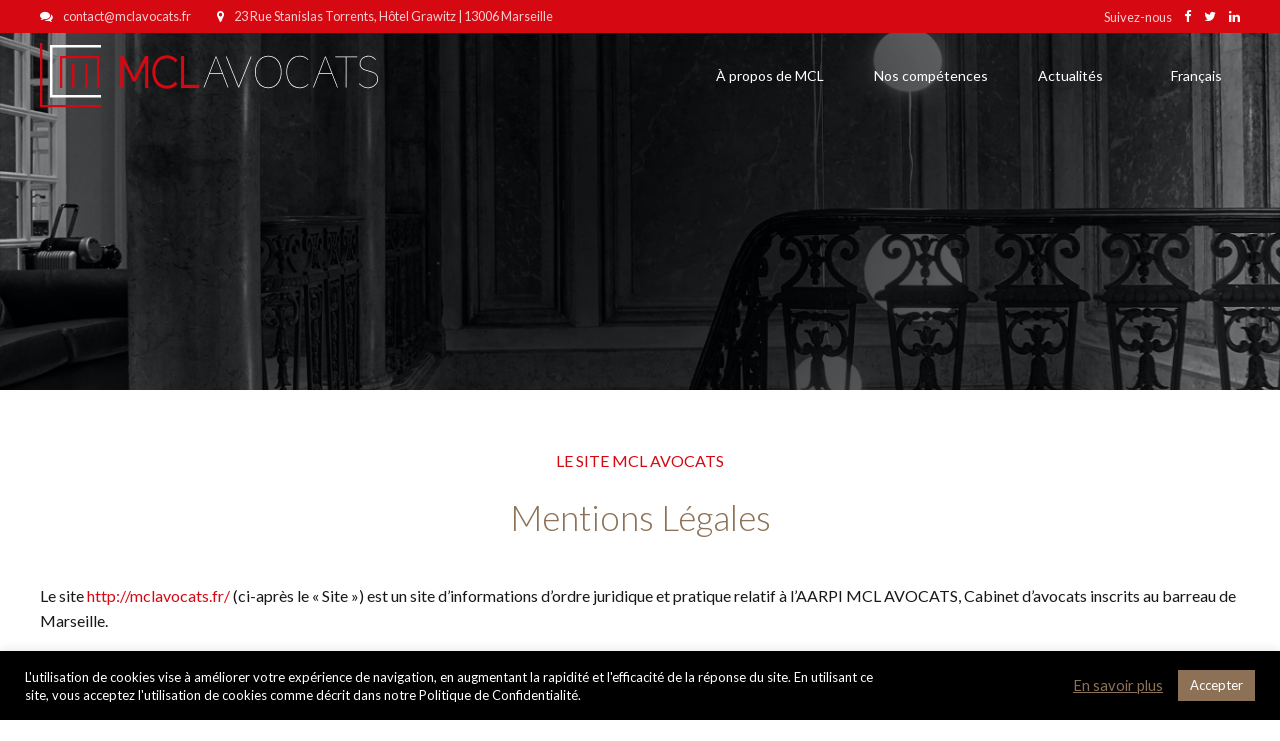

--- FILE ---
content_type: text/plain
request_url: https://www.google-analytics.com/j/collect?v=1&_v=j102&a=187767629&t=pageview&_s=1&dl=http%3A%2F%2Fmclavocats.fr%2Fmentions-legales-site-mcl-avocats%2F&ul=en-us%40posix&dt=Mentions%20L%C3%A9gales%20Site%20MCL%20AVOCATS%20%E2%80%93%20MCL%20Avocats&sr=1280x720&vp=1280x720&_u=YEBAAEABAAAAACAAI~&jid=2056445631&gjid=252669949&cid=224445726.1768925304&tid=UA-169910948-1&_gid=553345452.1768925304&_r=1&_slc=1&gtm=45He61f0h2n81TPQZ68Gza200&gcd=13l3l3l3l1l1&dma=0&tag_exp=103116026~103200004~104527907~104528501~104684208~104684211~105391253~115495938~115938465~115938468~116744867~117041587&z=1911275155
body_size: -449
content:
2,cG-QPECED6YE2

--- FILE ---
content_type: application/javascript
request_url: http://mclavocats.fr/wp-content/plugins/bold-page-builder/content_elements_misc/js/content_elements.js?ver=5.3.20
body_size: 4500
content:
(function( $ ) { 
	"use strict";
	// animations
	window.bt_bb_animate_elements = function() {
		var $elems = $( '.animate:not(.animated)' );
		$elems.each(function() {
			var $elm = $(this);
			if ( isOnScreen( $elm ) ) {
				$elm.addClass( 'animated' );
				if ( $elm.hasClass( 'bt_bb_counter' ) ) {
					bt_bb_animate_counter( $elm );
				}
			}
		});
		bt_bb_lazy_load_images();
		$( '.slick-slider .slick-slide:not(.slick-active) .animate' ).removeClass( 'animated' );
	}
	
	// lazy image load
	window.bt_bb_lazy_load_images = function() {
		var $elems = $( 'img.btLazyLoadImage:not(.btLazyLoaded)' );
		$elems.each(function() {
			var $elm = $(this);
			if ( isOnScreen( $elm, -200 ) ) {
				$elm.addClass( 'btLazyLoaded' );
				// console.log($elm.data( 'image_src' ));
				$elm.attr( 'src', $elm.data( 'image_src' ));
			}
		});
		var $elems = $( '.btLazyLoadBackground:not(.btLazyLoaded)' );
		$elems.each(function() {
			var $elm = $(this);
			if ( isOnScreen( $elm, -200 ) ) {
				$elm.addClass( 'btLazyLoaded' );
				$elm.css( 'background-image', 'url(' + $elm.data( 'background_image_src' ) + ')' );
			}
		});
	}
	
	function isOnScreen( elem, top_offset ) {
		top_offset = ( top_offset === undefined ) ? 75 : top_offset;
		var element = elem.get( 0 );
		if ( element == undefined ) return false;
		var bounds = element.getBoundingClientRect();
		return bounds.top + top_offset < window.innerHeight && bounds.bottom > 0;
	}

	// animate counter
	
	function bt_bb_animate_counter( elm ) {
		var number_length = elm.data( 'digit-length' );
		for ( var i = parseInt( number_length ); i > 0; i-- ) {
			var digit = parseInt( elm.children( '.p' + i ).data( 'digit' ) );
			if ( digit == 0 ) digit = 10;
			if ( isNaN( digit ) ) digit = 10;
			for ( var j = 0; j <= digit; j++ ) {
				elm.children( '.p' + i ).css( 'transform', 'translateY(-' + digit * elm[0].getBoundingClientRect().height + 'px)' );
			}
			elm.addClass( 'animated' );
		}
		
		return false;
	}
	
	// paralax helpers 
	
	window.bt_bb_requestAnimFrame = function() {
		return (
			window.requestAnimationFrame       ||
			window.webkitRequestAnimationFrame ||
			window.mozRequestAnimationFrame    ||
			window.oRequestAnimationFrame      ||
			window.msRequestAnimationFrame     ||
			function( callback ) {
				window.setTimeout( callback, 1000 / 60 );
			}
		);
	}();
	
	window.is_edge = ( navigator.userAgent.indexOf('Edge') !== -1 ) ? true : false;

	window.bt_bb_raf_loop = function() {
		var win_w = window.innerWidth;
		var win_h = window.innerHeight;
		$( 'html:not(.bt_bb_touch) .bt_bb_parallax' ).each(function() {
			var bounds = this.getBoundingClientRect();
			if ( bounds.top < win_h && bounds.bottom > 0 ) {
				var speed = $( this ).data( 'parallax' ) + 0.0001;
				if ( window.is_edge ) speed = - speed / 5;
				var offset = 0;
				if ( win_w > 1024 ) offset = parseFloat( $( this ).data( 'parallax-offset' ) );
				var ypos = ( bounds.top ) * speed;
				if ( ypos > -0.5 && ypos < 0.5  ) {
					ypos = 0;
				}
				$( this )[0].style.backgroundPosition = '50% ' + ( ypos + offset ) + 'px';	
			}

		});
		window.bt_bb_raf_lock = false;
	}
	
	// touch screen detect
	
	window.bt_detect_touch = function() {
	  if (typeof window !== 'undefined') {
		var bt_has_touch = Boolean(
		  'ontouchstart' in window ||
		  window.navigator.maxTouchPoints > 0 ||
		  window.navigator.msMaxTouchPoints > 0 ||
		  window.DocumentTouch && document instanceof DocumentTouch
		);
		if ( bt_has_touch ) $('html').addClass( 'bt_bb_touch' );
	  }
	}
	
	// countdown timer helpers
	
	window.bt_bb_countdown = function( elem, selector, i, arr, arr_prev ) {
		
		if ( arr[ i ] !== arr_prev[ i ] || elem.find( selector ).children().eq( 0 ).html( ) == '' ) {
			elem.find( selector ).children().addClass( 'countdown_anim' );
			elem.find( selector ).children().eq( 0 ).html( arr[ i ] );
			elem.find( selector ).children().eq( 1 ).html( arr_prev[ i ] );
			setTimeout(function() {
				elem.find( selector ).children().eq( 1 ).html( elem.find( selector ).children().eq( 0 ).html() );
				elem.find( selector ).children().removeClass( 'countdown_anim' );
			}, 300 );
		}
	}
	
	window.bt_bb_countdown_output = function( elem ) {
		
		var s = elem.data( 'init-seconds' );
		
		var delta = s;
		
		var days = Math.floor( delta / 86400 );
		delta -= days * 86400;

		var hours = Math.floor( delta / 3600 ) % 24;
		delta -= hours * 3600;

		var minutes = Math.floor( delta / 60 ) % 60;
		delta -= minutes * 60;

		var seconds = delta;
		
		if ( hours < 10 ) {
			hours = '0' + hours;
		}
		
		if ( minutes < 10 ) {
			minutes = '0' + minutes;
		}

		if ( seconds < 10 ) {
			seconds = '0' + seconds;
		}
		
		var seconds_arr_prev = seconds.toString().split( '' );
		var minutes_arr_prev = minutes.toString().split( '' );
		var hours_arr_prev = hours.toString().split( '' );		
		
		s = s - 1;
		if ( s < 0 ) {
			s = 0;
		}
		
		var delta = s;
		
		var days = Math.floor( delta / 86400 );
		delta -= days * 86400;

		var hours = Math.floor( delta / 3600 ) % 24;
		delta -= hours * 3600;

		var minutes = Math.floor( delta / 60 ) % 60;
		delta -= minutes * 60;

		var seconds = delta;
		
		if ( hours < 10 ) {
			hours = '0' + hours;
		}
		
		if ( minutes < 10 ) {
			minutes = '0' + minutes;
		}

		if ( seconds < 10 ) {
			seconds = '0' + seconds;
		}
		
		var seconds_arr = seconds.toString().split( '' );
		var minutes_arr = minutes.toString().split( '' );
		var hours_arr = hours.toString().split( '' );
		
		for ( var i = 0; i <= 1; i++ ) {
			bt_bb_countdown( elem, '.seconds .n' + i, i, seconds_arr, seconds_arr_prev );
			bt_bb_countdown( elem, '.minutes .n' + i, i, minutes_arr, minutes_arr_prev );
			bt_bb_countdown( elem, '.hours .n' + i, i, hours_arr, hours_arr_prev );
		}
		
		var days_prev = 0;
		
		if ( days != days_prev ) {
			var days_arr = days.toString().split( '' );
			
			var days_html = '';
			for ( var i = 0; i < days_arr.length; i++ ) {
				days_html += '<span>' + days_arr[ i ] + '</span>';
			}

			elem.find( '.days' ).html( days_html + '<span class="days_text"><span>' + elem.find( '.days' ).data( 'text' ) + '</span></span>' );
		}
		
		days_prev = days;

		elem.data( 'init-seconds', s );		

	}
	
	function bt_bb_fix_slider_heights(){
		$( '.bt_bb_content_slider.bt_bb_height_keep-height .slick-slider' ).each(function( index ) {
			$( this ).find('.slick-slide').height('auto');
			var slickTrack = $( this ).find('.slick-track');
			var slickTrackHeight = $(slickTrack).height();
			$( this ).find('.slick-slide').css('height', slickTrackHeight + 'px');
		});
	}

	function bt_bb_init_elements() {
		
		// get row structure
		
		$( '.bt_bb_section .bt_bb_row' ).each( function( index ) {
			var data_structure = [];
			$( this ).data( 'structure', "0" );
			$( this ).find('.bt_bb_column').each( function( index ) {
				data_structure.push( $( this ).data( 'width' ) );
			});
			$( this ).attr( 'data-structure', data_structure.join("-") );
		});
		
		$( '.bt_bb_row_inner' ).each( function( index ) {
			var data_structure = [];
			$( this ).data( 'structure', "0" );
			$( this ).find('.bt_bb_column_inner').each( function( index ) {
				data_structure.push( $( this ).data( 'width' ) );
			});
			$( this ).attr( 'data-structure', data_structure.join("-") );
		});
		
		
		// slick slider
		$( '.slick-slider' ).slick();
		$( '.slick-slider .slick-prev, .slick-slider .slick-next, .slick-slider .slick-dots li' ).click(function() {
			$( this ).closest( '.slick-slider' ).slick( 'slickPause' );
		});

		// force slider item equal height when keep height is active

		$('.bt_bb_content_slider.bt_bb_height_keep-height .slick-slider').on('setPosition', function () {
			bt_bb_fix_slider_heights();
		});
		$(window).on('resize', function(e) {
			bt_bb_fix_slider_heights();
		});
		 	
		// bt_bb_elements.js resets animated class
		$( '.slick-slider' ).on('beforeChange', function(event, slick, currentSlide, nextSlide){
		  $( this ).find( '.slick-slide .animated' ).removeClass( 'animated' );
		  $( this ).find( '.slick-slide[data-slick-index='+nextSlide+'] .animate' ).addClass( 'animated' );
		});

		// tabs
		$( '.bt_bb_tabs .bt_bb_tabs_header li' ).click(function() {
			$( this ).siblings().removeClass( 'on' );
			$( this ).addClass( 'on' );
			$( this ).closest( '.bt_bb_tabs' ).find( '.bt_bb_tab_item' ).removeClass( 'on' );
			$( this ).closest( '.bt_bb_tabs' ).find( '.bt_bb_tab_item' ).eq( $( this ).index() ).addClass( 'on' );
			

		});
		$( '.bt_bb_tabs' ).each(function() {
			$( this ).find( 'li' ).first().click();
		});

		// parallax
		
		if ( $( 'html:not(.bt_bb_touch) .bt_bb_parallax' ).length > 0 ) {

			window.bt_bb_raf_lock = false;

			$( window ).on( 'mousewheel', function( e ) {

			});
			
			$( window ).on( 'scroll', function() {
				if ( ! window.bt_bb_raf_lock ) {
					window.bt_bb_raf_lock = true;
					bt_bb_requestAnimFrame( bt_bb_raf_loop );
				}
			});
			
			bt_bb_requestAnimFrame( bt_bb_raf_loop );

			$( window ).on( "load", function() { 
				bt_bb_requestAnimFrame( bt_bb_raf_loop );
			});

		}
		
		// Detect touch
		
		bt_detect_touch();

		// Countdown
		
		$( '.btCountdownHolder' ).each(function() {

			var cd = $( this );
			var s = cd.data( 'init-seconds' );

			bt_bb_countdown_output( cd );

			setInterval(function() {
				bt_bb_countdown_output( cd );
			}, 1000 );
		});		
	}

	// google maps

	window.bt_bb_gmap_init = function ( map_id, zoom, custom_style ) {

		var myLatLng = new google.maps.LatLng( 0, 0 );
		var mapOptions = {
			zoom: zoom,
			center: myLatLng,
			scrollwheel: false,
			scaleControl:true,
			zoomControl: true,
			zoomControlOptions: {
				style: google.maps.ZoomControlStyle.SMALL,
				position: google.maps.ControlPosition.RIGHT_CENTER
			},
			streetViewControl: true,
			mapTypeControl: true
		}

		var mapElement = document.getElementById( map_id );

		if ( mapElement )
		{
			var map = new google.maps.Map( mapElement, mapOptions );

			if ( custom_style != '' ) {
				
				var style_array = [];
				
				if ( custom_style != '' ) {
					style_array = JSON.parse( atob( custom_style ) );
				}
				
				var customMapType = new google.maps.StyledMapType( style_array, {
					name: 'Custom Style'
				});

				var customMapTypeId = 'custom_style';
				map.mapTypes.set( customMapTypeId, customMapType );
				map.setMapTypeId( customMapTypeId );
			}

			var n = 0;

			var container = jQuery( '#' + map_id ).parent();
			
			var locations = container.find( '.bt_bb_map_location' );
			
			var center_map = container.data( 'center' );
			if ( center_map == 'no' ) {
				center_map = false;
			} else {
				center_map = true;
			}

			var lat_sum = 0;
			var lng_sum = 0;
		
			locations.each(function() {
				
				var lat = jQuery( this ).data( 'lat' );
				var lng = jQuery( this ).data( 'lng' );
				var icon = jQuery( this ).data( 'icon' );

				lat_sum += parseFloat(lat);
				lng_sum += parseFloat(lng);

				var myLatLng = new google.maps.LatLng( lat, lng );
				var marker = new google.maps.Marker({
					position: myLatLng,
					map: map,
					icon: icon,
					count: n
				});
				
				if ( ! center_map && n == 0 ) {
					map.setCenter( myLatLng );
				}
				
				locations.eq( 0 ).addClass( 'bt_bb_map_location_show' );
				
				marker.addListener( 'click', function() {
					//map.setZoom( zoom );
					//map.setCenter( marker.getPosition() );
					var reload = true;
					if ( locations.eq( this.count ).hasClass( 'bt_bb_map_location_show' ) && !container.hasClass( 'bt_bb_map_no_overlay' ) ) reload = false; 
					container.removeClass( 'bt_bb_map_no_overlay' );
					locations.removeClass( 'bt_bb_map_location_show' );
					if ( reload ) locations.eq( this.count ).addClass( 'bt_bb_map_location_show' );
				});
				
				n++;
			});

			if ( center_map ) {
				var centerLatLng = new google.maps.LatLng( lat_sum / n, lng_sum / n );
				map.setCenter( centerLatLng );
			}
		}
		
	}
	
	// leaflet map init
	
	var map = null;
	 
	window.bt_bb_leaflet_init = function ( map_id, zoom, max_zoom, predefined_style, scroll_wheel, custom_style, zoom_control ) { 
		onImagesLoaded( $('#' + map_id ).parent(), function() {
			bt_bb_leaflet_init_late ( map_id, zoom, max_zoom, predefined_style, scroll_wheel, custom_style, zoom_control );
		});

	}
	
	window.bt_bb_leaflet_init_late = function ( map_id, zoom, max_zoom, predefined_style, custom_style, scroll_wheel, zoom_control ) {
		
		var lat_center     = 0;
		var lng_center     = 0;

		var container   = jQuery( '#' + map_id ).parent();
		var locations   = container.find( '.bt_bb_leaflet_map_location' );
		
		var center_map = container.data( 'center' );
		
		if ( center_map == 'no' ) {
			center_map = false;
		} else {
			center_map = true;
		}
		
		var markerClusters = L.markerClusterGroup();
		
		var lat_sum = 0;
		var lng_sum = 0; 
		var n = 0;

		locations.each(function() {

			var lat     = jQuery( this ).data( 'lat' );
			var lng     = jQuery( this ).data( 'lng' );
			var icon    = jQuery( this ).data( 'icon' );
			lat_sum += parseFloat(lat);
			lng_sum += parseFloat(lng);
			
			if ( n == 0 ) {
				 lat_center  = lat;
				 lng_center  =  lng;
			} 
			locations.eq( 0 ).addClass( 'bt_bb_map_location_show' ); 
			locations.eq( 0 ).addClass( 'bt_bb_map_location_show' );
			
			var myIcon = L.icon({
				iconUrl: icon,
				iconRetinaUrl: icon,
				iconSize: [45, 58],
				iconAnchor: [9, 21],
				popupAnchor: [0, -14]
			  });
			// console.log(lat);
			// console.log(lng);
			var m = L.marker( [ lat, lng ], { icon: myIcon, id: n,  lat: lat, lng:lng } ).on("click", markerOnClick);
			markerClusters.addLayer( m );  
			
			n++;
		});
		
		if ( center_map ) {
			lat_center  = lat_sum / n;
			lng_center  = lng_sum / n;
		}

		map = L.map( document.getElementById( map_id ) ).setView( [lat_center, lng_center], zoom );
		
		var tiles_arr = [];
		
		if ( parseInt( predefined_style ) > 0 ) {
			tiles_arr = tiles_arr.concat( map_leaflet_source_arr[ predefined_style ] );
		} 
		
		if ( custom_style != '' ) {
			custom_style = atob(custom_style);
			var tmp_arr = custom_style.split('\n');
			$.each( tmp_arr, function ( index, tmp ) {
				
				tiles_arr = tiles_arr.concat( [tmp.split(',')] );
			} );
		}
		
		$.each( tiles_arr, function ( index, tile ) {
			L.tileLayer( 
				tile[0], 
				{
					attribution: tile[1],
					maxZoom: max_zoom,
					subdomains: ['a','b','c']
				}
			).addTo( map );			
		} );
		
		map.addLayer( markerClusters );

		if ( scroll_wheel == '' ) {
			map.scrollWheelZoom.disable();
		}
		
		map.removeControl(map.zoomControl);
		
		if ( zoom_control ) {
			L.control.zoom({
				 position:'topright'
			}).addTo(map);		
		}
		

	   
		function markerOnClick( e ) {
			var attributes = e.target.options;
			var id = attributes.id;
			var reload = true;
			if ( locations.eq( id ).hasClass( 'bt_bb_leaflet_map_location_show' ) && !container.hasClass( 'bt_bb_leaflet_map_no_overlay' ) ) reload = false; 
			container.removeClass( 'bt_bb_leaflet_map_no_overlay' );
			locations.removeClass( 'bt_bb_leaflet_map_location_show' );
			if ( reload ) locations.eq( id ).addClass( 'bt_bb_leaflet_map_location_show' );
			
			if ( locations.eq( id ).hasClass( 'bt_bb_map_location_show' ) && !container.hasClass( 'bt_bb_map_no_overlay' ) ) reload = false; 
			container.removeClass( 'bt_bb_map_no_overlay' );
			locations.removeClass( 'bt_bb_map_location_show' );
			if ( reload ) locations.eq( id ).addClass( 'bt_bb_map_location_show' );
		}
	} 
	
	// do event if all images in container are loaded
	
	function onImagesLoaded( container, event ) {
		var images = container.find( '.bt_bb_leaflet_map_content img' );
		var loaded = images.length;
		if ( loaded > 0 ) {
			for (var i = 0; i < images.length; i++ ) {
				if ( images[i].complete ) {
					loaded--;
					if ( loaded == 0 ) {
						event();
					}
				} else {
					images[i].addEventListener( 'load', function() {
						loaded--;
						if ( loaded == 0 ) {
							event();
						}
					});
				}
			}			
		} else {
			event();
		} 
	}
	
	// general init
	
	var bt_bb_init_finished = false;
	
	document.addEventListener('readystatechange', function() { 
		if ( ! bt_bb_init_finished && ( document.readyState === 'interactive' || document.readyState === 'complete' ) ) {
			bt_bb_init_elements();			
			if( ! $('body').hasClass('bodyPreloader') ) {
				bt_bb_animate_elements();	
			} else {
				setTimeout( function() {
					bt_bb_animate_elements();
				}, 5000 );
			}
			$( window ).on( 'scroll', function() { 
				bt_bb_animate_elements(); 
			});
			$( window ).on( 'resize', function( e ) {		
				setTimeout( function() {
					var $elems = $( '.bt_bb_counter.animated' );
					$elems.each(function() {
						var $elm = $( this );
						$elm.removeClass( 'animated' );
						bt_bb_animate_counter( $elm );
					});
				}, 1000 );		
			});
			bt_bb_init_finished = true;		
		}

	}, false);

	

}( jQuery ));